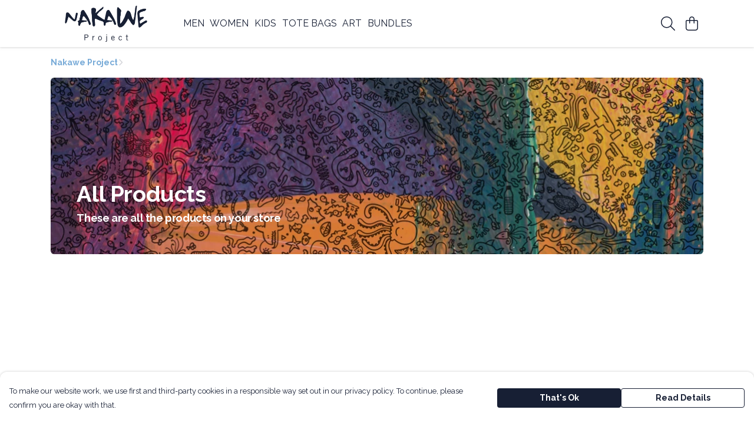

--- FILE ---
content_type: text/html
request_url: https://nakaweprojectstore.com/collection/all-products/
body_size: 2551
content:
<!DOCTYPE html>
<html lang="en">
  <head>
    <meta charset="UTF-8">
    <meta name="viewport" content="width=device-width, initial-scale=1.0">
    <link id="apple-touch-icon" rel="apple-touch-icon" href="#">
    <script type="module" crossorigin="" src="/assets/index.a8e26c9c.js"></script>
    <link rel="modulepreload" crossorigin="" href="/assets/vue.0ac7cc2d.js">
    <link rel="modulepreload" crossorigin="" href="/assets/sentry.13e8e62e.js">
    <link rel="stylesheet" href="/assets/index.dca9b00c.css">
  <link rel="manifest" href="/manifest.webmanifest"><title>All Products</title><link crossorigin="" href="https://fonts.gstatic.com" rel="preconnect"><link href="https://images.teemill.com" rel="preconnect"><link as="fetch" href="https://nakaweprojectstore.com/omnis/v3/frontend/28777/getStoreCoreData/json/" rel="preload"><link as="fetch" href="/omnis/v3/division/28777/collections/all-products/" rel="preload"><link fetchpriority="high" as="image" href="https://images.podos.io/wn8sribf9hc5ffoer60koletlsowcraemgbludl90lgrn7gc.png.webp?w=1110&h=301&z=1.3463401789199&fx=0.39411367891343&fy=0.67172436681497&v=2" rel="preload"><link data-vue-meta="1" href="https://nakaweprojectstore.com/collection/all-products/" rel="canonical"><link rel="modulepreload" crossorigin="" href="/assets/CollectionPage.3070d8bb.js"><link rel="preload" as="style" href="/assets/CollectionPage.e78b7753.css"><link rel="modulepreload" crossorigin="" href="/assets/faSlidersH.2a6b19f8.js"><link rel="modulepreload" crossorigin="" href="/assets/Filter.f6a43a38.js"><link rel="preload" as="style" href="/assets/Filter.8ca271cb.css"><link rel="modulepreload" crossorigin="" href="/assets/faChild.407af5fc.js"><link rel="modulepreload" crossorigin="" href="/assets/startCase.e7ff5ac8.js"><link rel="modulepreload" crossorigin="" href="/assets/faCheck.7f416d04.js"><link rel="modulepreload" crossorigin="" href="/assets/vue-scrollto.376af7d6.js"><link rel="modulepreload" crossorigin="" href="/assets/faFillDrip.7c87a671.js"><link rel="modulepreload" crossorigin="" href="/assets/faShirt.a2425c08.js"><link rel="modulepreload" crossorigin="" href="/assets/faRulerHorizontal.278e5f14.js"><script>window.division_key = '28777';</script><meta data-vue-meta="1" vmid="author" content="All Products" name="author"><meta data-vue-meta="1" vmid="url" content="https://nakaweprojectstore.com/collection/all-products/" name="url"><meta data-vue-meta="1" vmid="description" content="These are all the products on your store" name="description"><meta data-vue-meta="1" vmid="og:type" content="website" property="og:type"><meta data-vue-meta="1" vmid="og:url" content="https://nakaweprojectstore.com/collection/all-products/" property="og:url"><meta data-vue-meta="1" vmid="og:title" content="All Products" property="og:title"><meta data-vue-meta="1" vmid="og:description" content="These are all the products on your store" property="og:description"><meta data-vue-meta="1" vmid="og:image" content="null" property="og:image"><meta vmid="og:site_name" content="Nakawe Project" property="og:site_name"><meta data-vue-meta="1" vmid="twitter:card" content="photo" property="twitter:card"><meta data-vue-meta="1" vmid="twitter:description" content="These are all the products on your store" property="twitter:description"><meta data-vue-meta="1" vmid="twitter:title" content="All Products" property="twitter:title"><meta data-vue-meta="1" vmid="twitter:image" content="null" property="twitter:image"><meta vmid="apple-mobile-web-app-capable" content="yes" property="apple-mobile-web-app-capable"><meta vmid="apple-mobile-web-app-status-bar-style" content="black" property="apple-mobile-web-app-status-bar-style"><meta vmid="apple-mobile-web-app-title" content="Nakawe Project" property="apple-mobile-web-app-title"><style>@font-face {
  font-family: "Raleway Fallback: Arial";
  src: local('Arial');
  ascent-override: 89.616%;
  descent-override: 22.3087%;
  size-adjust: 104.892%;
}
@font-face {
  font-family: "Raleway Fallback: Roboto";
  src: local('Roboto');
  ascent-override: 89.7151%;
  descent-override: 22.3333%;
  size-adjust: 104.7761%;
}</style></head>

  <body>
    <div id="app"></div>
    
  <noscript><iframe src="https://www.googletagmanager.com/ns.html?id=GTM-MH6RJHM" height="0" width="0" style="display:none;visibility:hidden"></iframe></noscript><noscript>This site relies on JavaScript to do awesome things, please enable it in your browser</noscript></body>
  <script>
    (() => {
      /**
       * Disable the default browser prompt for PWA installation
       * @see https://developer.mozilla.org/en-US/docs/Web/API/BeforeInstallPromptEvent
       */
      window.addEventListener('beforeinstallprompt', event => {
        event.preventDefault();
      });

      var activeWorker = navigator.serviceWorker?.controller;
      var appVersion = window.localStorage.getItem('appVersion');
      var validVersion = 'v1';

      if (!activeWorker) {
        window.localStorage.setItem('appVersion', validVersion);

        return;
      }

      if (!appVersion || appVersion !== validVersion) {
        window.localStorage.setItem('appVersion', validVersion);

        if (navigator.serviceWorker) {
          navigator.serviceWorker
            .getRegistrations()
            .then(function (registrations) {
              var promises = [];

              registrations.forEach(registration => {
                promises.push(registration.unregister());
              });

              if (window.caches) {
                caches.keys().then(cachedFiles => {
                  cachedFiles.forEach(cache => {
                    promises.push(caches.delete(cache));
                  });
                });
              }

              Promise.all(promises).then(function () {
                console.log('Reload Window: Index');
                window.location.reload();
              });
            });
        }
      }
    })();
  </script>
</html>


--- FILE ---
content_type: text/javascript
request_url: https://nakaweprojectstore.com/assets/faChild.407af5fc.js
body_size: 526
content:
import"./index.a8e26c9c.js";var C={},v;function l(){return v||(v=1,function(i){Object.defineProperty(i,"__esModule",{value:!0});var e="fal",n="child",r=320,d=512,a=[],f="f1ae",h="M224 64C224 99.35 195.3 128 159.1 128C124.7 128 95.1 99.35 95.1 64C95.1 28.65 124.7 0 159.1 0C195.3 0 224 28.65 224 64zM159.1 32C142.3 32 127.1 46.33 127.1 64C127.1 81.67 142.3 96 159.1 96C177.7 96 192 81.67 192 64C192 46.33 177.7 32 159.1 32zM29.64 312.4C25.02 319.9 15.17 322.3 7.637 317.6C.1046 313-2.257 303.2 2.363 295.6L46.62 223.5C70.8 184 113.7 159.1 160 159.1C206.3 159.1 249.2 184 273.4 223.5L317.6 295.6C322.3 303.2 319.9 313 312.4 317.6C304.8 322.3 294.1 319.9 290.4 312.4L246.1 240.2C244.2 237.1 242.2 234.2 239.1 231.3V496C239.1 504.8 232.8 512 223.1 512C215.2 512 207.1 504.8 207.1 496V384H112V496C112 504.8 104.8 512 96 512C87.17 512 80 504.8 80 496V231.3C77.82 234.2 75.79 237.1 73.9 240.2L29.64 312.4zM207.1 352V204.1C193.5 196.3 177 192 160 192C142.1 192 126.5 196.3 112 204.1V352H207.1z";i.definition={prefix:e,iconName:n,icon:[r,d,a,f,h]},i.faChild=i.definition,i.prefix=e,i.iconName=n,i.width=r,i.height=d,i.ligatures=a,i.unicode=f,i.svgPathData=h,i.aliases=a}(C)),C}var c=l();export{c as f};
//# sourceMappingURL=faChild.407af5fc.js.map


--- FILE ---
content_type: text/javascript
request_url: https://nakaweprojectstore.com/assets/faFillDrip.7c87a671.js
body_size: 759
content:
import"./index.a8e26c9c.js";var C={},v;function u(){return v||(v=1,function(i){Object.defineProperty(i,"__esModule",{value:!0});var r="fal",e="fill-drip",l=576,n=512,a=[],f="f576",L="M36.69 4.686C42.93-1.562 53.06-1.562 59.31 4.686L156.7 102.1L221.1 37.66C249.2 9.539 294.8 9.539 322.9 37.66L474.3 189.1C502.5 217.2 502.5 262.8 474.3 290.9L283.9 481.4C246.4 518.9 185.6 518.9 148.1 481.4L30.63 363.9C-6.863 326.4-6.863 265.6 30.63 228.1L134.1 124.7L36.69 27.31C30.44 21.07 30.44 10.93 36.69 4.686L36.69 4.686zM244.7 235.3L156.7 147.3L53.25 250.7C42.8 261.2 36.71 274.4 35.01 288H432L451.7 268.3C467.3 252.7 467.3 227.3 451.7 211.7L300.3 60.28C284.7 44.66 259.3 44.66 243.7 60.28L179.3 124.7L267.3 212.7C273.6 218.9 273.6 229.1 267.3 235.3C261.1 241.6 250.9 241.6 244.7 235.3V235.3zM39.16 320C42.29 327.7 46.98 334.1 53.25 341.3L170.7 458.7C195.7 483.7 236.3 483.7 261.3 458.7L400 320H39.16zM576 448C576 483.3 547.3 512 512 512C476.7 512 448 483.3 448 448C448 422.8 480.6 368.4 499.2 339.3C505.3 329.9 518.7 329.9 524.8 339.3C543.4 368.4 576 422.8 576 448H576zM544 448C543.1 447.9 543.9 446.8 543.4 444.6C542.9 442.2 541.9 439.2 540.6 435.5C537.9 428.1 533.8 419.3 528.9 409.7C523.7 399.5 517.8 389.1 512 379.5C506.2 389.1 500.3 399.5 495.1 409.7C490.2 419.3 486.1 428.1 483.4 435.5C482.1 439.2 481.1 442.2 480.6 444.6C480.1 446.8 480 447.9 480 448C480 448 480 448 480 448C480 465.7 494.3 480 512 480C529.7 480 544 465.7 544 448C544 448 544 448 544 448H544z";i.definition={prefix:r,iconName:e,icon:[l,n,a,f,L]},i.faFillDrip=i.definition,i.prefix=r,i.iconName=e,i.width=l,i.height=n,i.ligatures=a,i.unicode=f,i.svgPathData=L,i.aliases=a}(C)),C}var t=u();export{t as f};
//# sourceMappingURL=faFillDrip.7c87a671.js.map


--- FILE ---
content_type: text/javascript
request_url: https://nakaweprojectstore.com/assets/faStar.f4d9f80f.js
body_size: 576
content:
import"./index.a8e26c9c.js";var r={},u;function d(){return u||(u=1,function(a){Object.defineProperty(a,"__esModule",{value:!0});var e="fas",n="star",t=576,f=512,i=[11088,61446],c="f005",v="M316.9 18C311.6 7 300.4 0 288.1 0s-23.4 7-28.8 18L195 150.3 51.4 171.5c-12 1.8-22 10.2-25.7 21.7s-.7 24.2 7.9 32.7L137.8 329 113.2 474.7c-2 12 3 24.2 12.9 31.3s23 8 33.8 2.3l128.3-68.5 128.3 68.5c10.8 5.7 23.9 4.9 33.8-2.3s14.9-19.3 12.9-31.3L438.5 329 542.7 225.9c8.6-8.5 11.7-21.2 7.9-32.7s-13.7-19.9-25.7-21.7L381.2 150.3 316.9 18z";a.definition={prefix:e,iconName:n,icon:[t,f,i,c,v]},a.faStar=a.definition,a.prefix=e,a.iconName=n,a.width=t,a.height=f,a.ligatures=i,a.unicode=c,a.svgPathData=v,a.aliases=i}(r)),r}var s=d();export{s as f};
//# sourceMappingURL=faStar.f4d9f80f.js.map


--- FILE ---
content_type: text/javascript
request_url: https://nakaweprojectstore.com/assets/CollectionPage.3070d8bb.js
body_size: 4393
content:
import{f as V}from"./faSlidersH.2a6b19f8.js";import{_ as F,cj as L,h as g,ae as T,j as H,v as N,a6 as U,ah as M,bZ as Q,N as z,c1 as C,t as J,ab as Z,ck as K,ch as f,cl as W,ac as Y}from"./index.a8e26c9c.js";import{K as n,x as l,y as p,P as a,S as m,N as c,q as X,r as O,Q as h,A as w,u as tt,a1 as D,Z as _,s as et,O as ot,F as $,$ as it,R as S,Y as st,a4 as lt}from"./vue.0ac7cc2d.js";import{C as nt,a as rt,b as ct,c as at}from"./Filter.f6a43a38.js";import{a as ut}from"./sentry.13e8e62e.js";import"./faChild.407af5fc.js";import"./startCase.e7ff5ac8.js";import"./faCheck.7f416d04.js";import"./vue-scrollto.376af7d6.js";import"./faFillDrip.7c87a671.js";import"./faShirt.a2425c08.js";import"./faRulerHorizontal.278e5f14.js";const mt={name:"SectionCollectionBanner",inject:["theme"],props:{collection:[Array,Object],noDescription:Boolean,ratio:{type:Number,default:.4},imageAlignment:{type:String,default:"center"}},computed:{bannerDescription(){return this.noDescription?"":this.collection.description},textShadow(){const t=this.theme().get("banner.text.shadow");return t?L(t):""}},methods:{formatUrl:g}},pt={class:"collection-banner"},dt=["content"];function ht(t,o,s,i,e,r){var v,y,b;const d=n("tml-slim-banner");return l(),p("div",pt,[a("meta",{itemprop:"name",content:s.collection.title},null,8,dt),s.collection&&s.collection.bannerImage?(l(),m(d,{key:0,title:s.collection.title,copy:r.bannerDescription,image:s.collection.bannerImage,font:r.theme().get("heading1.font"),"text-shadow":r.textShadow,"image-alignment":s.imageAlignment,ratio:s.ratio,"vertical-alignment":"bottom","alt-text":s.collection.bannerImageAlt,"overlay-opacity":(v=s.collection.overlay)==null?void 0:v.opacity,"overlay-colors":(y=s.collection.overlay)==null?void 0:y.colors,"overlay-direction":(b=s.collection.overlay)==null?void 0:b.direction},null,8,["title","copy","image","font","text-shadow","image-alignment","ratio","alt-text","overlay-opacity","overlay-colors","overlay-direction"])):c("",!0)])}const gt=F(mt,[["render",ht],["__scopeId","data-v-a55d5113"]]),ft={key:0,itemprop:"aggregateRating",itemscope:"",itemtype:"http://schema.org/AggregateRating",class:"center p-6"},_t=["content"],vt=["content"],yt=X({__name:"ReviewSummary",props:{collection:null},setup(t){const o=t,s=O(0),i=O(0);return T.get(g(`/omnis/v3/division/${H.state.subdomain.division}/collections/${o.collection.urlName}/reviews/aggregate`)).success(e=>{s.value=Math.round(e.averageScore*10)/10,i.value=e.reviewCount}),(e,r)=>{const d=n("tml-star-rating");return i.value?(l(),p("div",ft,[a("meta",{itemprop:"ratingValue",content:s.value.toString()},null,8,_t),a("meta",{itemprop:"reviewCount",content:i.value.toString()},null,8,vt),a("p",null,[h(d,{class:w(["align-bottom",{inline:tt(N).isGreater("sm")}]),rating:s.value},null,8,["rating","class"]),D(" Products in this collection average "+_(s.value)+" stars from "+_(i.value)+" customer reviews ",1)])])):c("",!0)}}});const bt={name:"CollectionPage",components:{CollectionBanner:gt,CollectionProductList:nt,CollectionFilter:rt,CollectionNewFilter:ct,CollectionSort:at,CollectionReviewSummary:yt},data(){return{faSlidersH:V.faSlidersH,faSearch:U.faSearch,splitTests:M,sortBy:null,filter:{filteredProducts:[],filterOptions:{types:{multiselect:!0,options:[],filterableOptions:[]},sizes:{multiselect:!0,options:[],filterableOptions:[]},colours:{multiselect:!0,options:[],filterableOptions:[]},brands:{multiselect:!0,options:[],filterableOptions:[]}},stagedFiltered:[],filterMeta:{enableFilters:!1,enabledFilters:0}},collection:null,products:null,formatUrl:g,filters:null,colours:null,sizes:null,types:null,brands:null,sort:null,loadingProducts:!0,meta:{},viewportSize:N,longDescriptionLength:150}},computed:{filtersEmpty(){return this.filter.filterMeta.enableFilters&&!this.filter.filteredProducts.length>0},url(){return`/omnis/v3/division/${this.$store.state.subdomain.division}/products/`},isRapanui(){var t;return((t=this.$store.state.subdomain)==null?void 0:t.division)===14},descriptionLength(){var t,o,s;return(s=(o=(t=this.collection)==null?void 0:t.description)==null?void 0:o.length)!=null?s:0},hasReviewsEnabled(){var t;return this.$store.state.subdomain.reviews===null?!0:!!((t=this.$store.state.subdomain.reviews)!=null&&t.enabled)}},watch:{["$route.params.collection"]:{immediate:!0,handler(t){var o;!t||((o=this.collection)==null?void 0:o.urlName)===t||(this.collection=null,this.products=null,this.sort=null,this.fetchData(t))}},filters:{handler(t){setTimeout(()=>{this.$router.replace({query:{...this.$route.query,...t}})})}}},created(){Q(et(()=>{if(this.collection&&this.products&&this.$route.name==="collection"){const t=`${location.protocol}//${location.hostname}`,s=Y(this.products.filter(i=>i),"id").slice(0,20).map((i,e)=>{var d;const r=`${t}/product/${i.urlName}/`;return`
              {
                "@type": "ListItem",
                "position": "${e+1}",
                "item": {
                  "@type": "Product",
                  "name": "${f(i.name)}",
                  "sku": "${i.id}",
                  "url": "${r}",
                  "image": "${i.collectionImage}",
                  "description": "${this.getEscapedDescription(i)}",
                  "brand": {
                    "@type": "Brand",
                    "name": "${this.$store.state.subdomain.company.name}"
                  },
                  ${(d=i.reviews)!=null&&d.count?`
                        "aggregateRating": {
                          "@type": "AggregateRating",
                          "ratingValue": "${i.reviews.rating}",
                          "reviewCount": "${i.reviews.count}"
                        },`:""}
                  "offers": [
                    ${this.$store.getters["currency/getLdJson"]({price:i.price,url:r}).join(",")}
                  ]
                }
              }
            `});return{title:this.collection.meta.title?this.collection.meta.title:this.$store.state.title,script:[{type:"application/ld+json",children:`
                {
                  "@context": "http://schema.org/",
                  "@type": "WebPage",
                  "name": "${f(this.collection.title)}",
                  "url": "${t}${this.$route.fullPath}",
                  "image": "${this.collection.meta.image}",
                  "description": "${f(this.collection.description)}"
                }
              `},{type:"application/ld+json",children:`
                {
                  "@context": "http://schema.org/",
                  "@type": "ItemList",
                  "name": "${f(this.collection.title)}",
                  "url": "${t}${this.$route.fullPath}",
                  "numberOfItems": ${this.products.length},
                  "itemListElement": [
                    ${s.join(",")}
                  ]
                }
              `}],meta:[{vmid:"og:title",property:"og:title",content:this.collection.meta.title?this.collection.meta.title:this.$store.state.title},{vmid:"og:description",property:"og:description",content:this.collection.meta.description?this.collection.meta.description:this.collection.description},{vmid:"og:image",property:"og:image",content:this.collection.meta.image},{vmid:"og:type",property:"og:type",content:"website"},{vmid:"twitter:title",property:"twitter:title",content:this.collection.meta.title?this.collection.meta.title:this.$store.state.title},{vmid:"twitter:card",property:"twitter:card",content:"photo"},{vmid:"twitter:image",property:"twitter:image",content:this.collection.meta.image},{vmid:"description",name:"description",content:this.collection.meta.description?this.collection.meta.description:this.collection.description}],link:[{vmid:"canonical",rel:"canonical",href:`${t}/collection/${this.collection.urlName}/`}]}}return{}}))},deactivated(){this.$store.commit("collection/clearActive")},methods:{fetchData(t){const o=this.getCollection(t),s=this.getProductsFromQueryParameters();Promise.all([o,s]).then(()=>{this.collection&&this.products&&(this.$store.commit("collection/setLastVisited",Object.assign({},this.collection,{products:this.products.map(i=>i.id)})),this.$store.commit("collection/setActive",this.collection),this.$store.dispatch("setTitle",this.collection.title)),this.$eventBus.emit("tml-breadcrumbs-update")}),this.getFilterOptions()},getCollection(t){return fetch(g(`/omnis/v3/division/${this.$store.state.subdomain.division}/collections/${t}/`),{credentials:"include",mode:"no-cors"}).then(o=>{if(o.ok)return o.json();throw o.status===404?new z:new C}).then(o=>{this.collection=o,J.event("view-collection",{items:[this.collection.urlName]})}).catch(o=>{if(o instanceof z){this.$router.replace("/404/");return}if(o instanceof C){Z.error("Unable to load collection data, try again later.");return}ut(o)})},sortProducts(t=null){t?this.sort=t:this.sort=null,this.loadProducts()},getProducts(t=null){var o;return this.filters=Object.assign({},t),t&&(t.colours.length?this.colours=t.colours:this.colours=null,t.sizes.length?this.sizes=t.sizes:this.sizes=null,t.types.length?this.types=t.types:this.types=null,(o=t.brands)!=null&&o.length?this.brands=t.brands:this.brands=null),this.loadProducts()},loadProducts(){return this.loadingProducts=!0,this.axios.get(g(this.url),{params:{collection:this.$route.params.collection,colours:this.colours,sizes:this.sizes,types:this.types,brands:this.brands,sort:this.sort==="recommended"?null:this.sort}}).success(t=>{this.products=t,this.loadingProducts=!1}).handle(404,()=>{this.$router.replace("/404/")}).oops("Unable to load product data, try again later.")},getEscapedDescription(t){return K(f(t.shortDescription?t.shortDescription:t.description))},getProductsFromQueryParameters(){const t=this.$route.query,o={colours:[],types:[],sizes:[],brands:[]};return Object.keys(o).forEach(s=>{const i=t[s];i&&(o[s]=typeof i=="string"?i.split(","):i)}),this.getProducts(o)},getFilterOptions(){return this.axios.get(g(`/omnis/v3/division/${this.$store.state.subdomain.division}/collections/${this.$route.params.collection}/options/`)).success(t=>{var o,s;this.loadedFilterOptions=!0,this.filter.filterOptions.colours.filterableOptions=t.colors.map(i=>({property:i,selected:this.filters.colours.includes(i)})),this.filter.filterOptions.sizes.filterableOptions=t.sizes.map(i=>({property:i,selected:this.filters.sizes.includes(i)})),this.filter.filterOptions.types.filterableOptions=t.types.map(i=>({property:i,selected:this.filters.types.includes(i)})),this.filter.filterOptions.brands.filterableOptions=(s=(o=t.brands)==null?void 0:o.map(i=>({property:i,selected:this.filters.brands.includes(i)})))!=null?s:[]}).oops("Oops.. we couldn't load your filter options, please try again later.")},ensureTrailingSlash:W}},wt={key:0,class:"page-collection",itemscope:"",itemtype:"http://schema.org/ProductCollection"},St=["content"],Pt={class:"title my-2"},xt={class:"description mb-2"},kt={class:"navigation-tags-container"},zt={key:0,class:"fade-overlay z-10"},Ct={key:4,id:"mobile-filter",class:"section-mobile-filter pt-4 mb-4"},Ot={class:"row"},$t={class:"pr-0 col-7"},Ft={class:"col-5"};function Nt(t,o,s,i,e,r){var x;const d=n("collection-banner"),v=n("tml-collapsible-text"),y=n("tml-tag"),b=n("tml-anchor"),E=n("collection-new-filter"),R=n("collection-filter"),j=n("tml-sidebar"),q=n("collection-sort"),B=n("tml-button"),A=n("collection-product-list"),P=n("tml-spinner"),G=n("tml-message"),I=n("collection-review-summary");return e.collection?(l(),p("div",wt,[e.collection.bannerImage?(l(),m(d,{key:0,collection:e.collection,ratio:.15,"image-alignment":"top",class:w(["overflow-hidden mb-2",[e.viewportSize.isGreater("md")?"rounded-md":""]])},null,8,["collection","ratio","class"])):(l(),p("div",{key:1,style:ot({fontSize:"0.55rem"})},[a("meta",{itemprop:"name",content:e.collection.title},null,8,St),a("h1",Pt,_(e.collection.title),1),a("h4",xt,_(e.collection.description),1)],4)),e.collection.seoDescription?(l(),m(v,{key:2,text:e.collection.seoDescription,class:"mb-1 text-sm pl-1"},null,8,["text"])):c("",!0),a("div",kt,[(x=e.collection.navigationTags)!=null&&x.length?(l(),p("div",{key:0,class:w(["flex gap-2 mb-2 text-sm navigation-tags",{"mb-6":e.viewportSize.isGreater("md"),"overflow-x-auto":!e.viewportSize.isGreater("sm"),"flex-wrap":e.viewportSize.isGreater("sm")}])},[e.viewportSize.isGreater("sm")?c("",!0):(l(),p("div",zt)),(l(!0),p($,null,it(e.collection.navigationTags,(u,k)=>(l(),m(b,{key:k,href:r.ensureTrailingSlash(u.href),class:w(!e.viewportSize.isGreater("sm")&&k===e.collection.navigationTags.length-1?"mr-6":"")},{default:S(()=>[h(y,{class:"!m-0 p-0"},{default:S(()=>[D(_(u.text),1)]),_:2},1024)]),_:2},1032,["href","class"]))),128))],2)):c("",!0)]),e.products?(l(),p($,{key:3},[e.viewportSize.isGreater("md")?(l(),m(E,{key:0,class:"mt-4",products:e.products,filter:e.filter,filters:e.filters,"show-header":e.viewportSize.isGreater("lg"),"button-font":e.collection.banner?"var(--tml-heading-3-font)":"","show-color-squares":"",onFilterSet:o[0]||(o[0]=u=>r.getProducts(u)),onSort:o[1]||(o[1]=u=>{r.sortProducts(u)})},null,8,["products","filter","filters","show-header","button-font"])):c("",!0)],64)):c("",!0),e.viewportSize.isGreater("md")?c("",!0):(l(),p("div",Ct,[a("div",Ot,[h(j,{name:"collection-filter",align:"right"},{default:S(()=>[a("div",null,[e.products?(l(),m(R,{key:0,products:e.products,filter:e.filter,filters:e.filters,onFilterSet:o[2]||(o[2]=u=>r.getProducts(u))},null,8,["products","filter","filters"])):c("",!0)])]),_:1}),a("div",$t,[h(q,{onSort:o[3]||(o[3]=u=>{r.sortProducts(u)})})]),a("div",Ft,[h(B,{class:"h-full whitespace-nowrap",text:"Filters",icon:e.faSlidersH,"border-color":"var(--tml-form-border-color)","text-color":"var(--tml-form-text-secondary-color)","border-radius":"var(--tml-form-border-radius)",onClick:o[4]||(o[4]=u=>t.$store.dispatch("overlayElements/toggle","collection-filter"))},null,8,["icon"])])])])),e.products&&!e.loadingProducts?(l(),m(A,{key:5,products:e.products},null,8,["products"])):c("",!0),e.loadingProducts?(l(),m(P,{key:6,ratio:.5},null,8,["ratio"])):c("",!0),e.products&&!e.products.length&&!e.loadingProducts?(l(),m(G,{key:7,text:"Sorry, no products were found."})):c("",!0),st(h(I,{collection:e.collection},null,8,["collection"]),[[lt,!e.loadingProducts&&r.hasReviewsEnabled]])])):(l(),m(P,{key:1,height:"50vh"}))}const Ht=F(bt,[["render",Nt],["__scopeId","data-v-072d9415"]]);export{Ht as default};
//# sourceMappingURL=CollectionPage.3070d8bb.js.map
